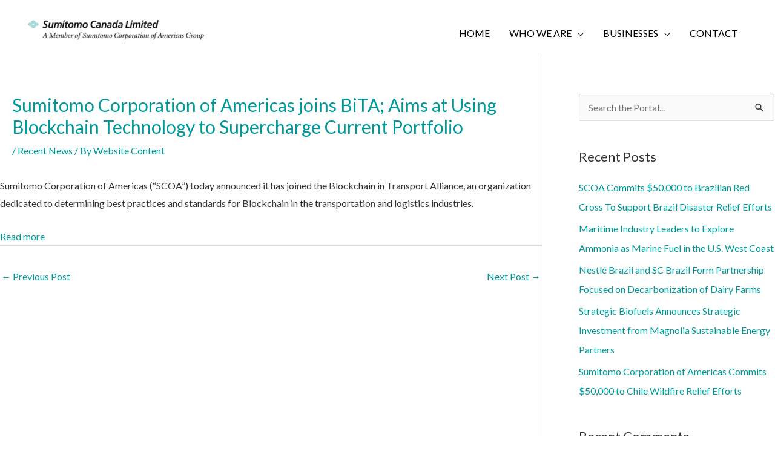

--- FILE ---
content_type: text/html; charset=UTF-8
request_url: https://sumitomocanada.com/recent-news/sumitomo-corporation-of-americas-joins-bita-aims-at-using-blockchain-technology-to-supercharge-current-portfolio/
body_size: 12801
content:
<!DOCTYPE html>
<html dir="ltr" lang="en-US" prefix="og: https://ogp.me/ns#">
<head>
<meta charset="UTF-8">
<meta name="viewport" content="width=device-width, initial-scale=1">
	<link rel="profile" href="https://gmpg.org/xfn/11"> 
	<title>Sumitomo Corporation of Americas joins BiTA; Aims at Using Blockchain Technology to Supercharge Current Portfolio - Sumitomo Canada Limited</title>
	<style>img:is([sizes="auto" i], [sizes^="auto," i]) { contain-intrinsic-size: 3000px 1500px }</style>
	
		<!-- All in One SEO 4.9.3 - aioseo.com -->
	<meta name="description" content="Sumitomo Corporation of Americas (“SCOA”) today announced it has joined the Blockchain in Transport Alliance, an organization dedicated to determining best practices and standards for Blockchain in the transportation and logistics industries. Read more" />
	<meta name="robots" content="max-image-preview:large" />
	<meta name="author" content="Website Content"/>
	<meta name="google-site-verification" content="kaBAgUMOTM-nLtAVGdp9QYLh5R2o5OVk-U3wRrwyfYg" />
	<link rel="canonical" href="https://sumitomocanada.com/recent-news/sumitomo-corporation-of-americas-joins-bita-aims-at-using-blockchain-technology-to-supercharge-current-portfolio/" />
	<meta name="generator" content="All in One SEO (AIOSEO) 4.9.3" />

		<!-- Google tag (gtag.js) --> <script async src="https://www.googletagmanager.com/gtag/js?id=G-ENJ34NZ9P3"></script> <script> window.dataLayer = window.dataLayer || []; function gtag(){dataLayer.push(arguments);} gtag('js', new Date()); gtag('config', 'G-ENJ34NZ9P3'); </script>
		<meta property="og:locale" content="en_US" />
		<meta property="og:site_name" content="Sumitomo Canada Limited -" />
		<meta property="og:type" content="article" />
		<meta property="og:title" content="Sumitomo Corporation of Americas joins BiTA; Aims at Using Blockchain Technology to Supercharge Current Portfolio - Sumitomo Canada Limited" />
		<meta property="og:description" content="Sumitomo Corporation of Americas (“SCOA”) today announced it has joined the Blockchain in Transport Alliance, an organization dedicated to determining best practices and standards for Blockchain in the transportation and logistics industries. Read more" />
		<meta property="og:url" content="https://sumitomocanada.com/recent-news/sumitomo-corporation-of-americas-joins-bita-aims-at-using-blockchain-technology-to-supercharge-current-portfolio/" />
		<meta property="og:image" content="https://sumitomocanada.com/wp-content/uploads/2024/05/logo.png" />
		<meta property="og:image:secure_url" content="https://sumitomocanada.com/wp-content/uploads/2024/05/logo.png" />
		<meta property="article:published_time" content="2018-11-27T16:51:00+00:00" />
		<meta property="article:modified_time" content="2024-08-27T16:31:19+00:00" />
		<meta name="twitter:card" content="summary" />
		<meta name="twitter:title" content="Sumitomo Corporation of Americas joins BiTA; Aims at Using Blockchain Technology to Supercharge Current Portfolio - Sumitomo Canada Limited" />
		<meta name="twitter:description" content="Sumitomo Corporation of Americas (“SCOA”) today announced it has joined the Blockchain in Transport Alliance, an organization dedicated to determining best practices and standards for Blockchain in the transportation and logistics industries. Read more" />
		<meta name="twitter:image" content="https://sumitomocanada.com/wp-content/uploads/2024/05/logo.png" />
		<script type="application/ld+json" class="aioseo-schema">
			{"@context":"https:\/\/schema.org","@graph":[{"@type":"BlogPosting","@id":"https:\/\/sumitomocanada.com\/recent-news\/sumitomo-corporation-of-americas-joins-bita-aims-at-using-blockchain-technology-to-supercharge-current-portfolio\/#blogposting","name":"Sumitomo Corporation of Americas joins BiTA; Aims at Using Blockchain Technology to Supercharge Current Portfolio - Sumitomo Canada Limited","headline":"Sumitomo Corporation of Americas joins BiTA; Aims at Using Blockchain Technology to Supercharge Current Portfolio","author":{"@id":"https:\/\/sumitomocanada.com\/author\/pia\/#author"},"publisher":{"@id":"https:\/\/sumitomocanada.com\/#organization"},"image":{"@type":"ImageObject","url":"https:\/\/sumitomocanada.wpenginepowered.com\/wp-content\/uploads\/2021\/04\/logo-stacked.png","@id":"https:\/\/sumitomocanada.com\/#articleImage"},"datePublished":"2018-11-27T16:51:00-05:00","dateModified":"2024-08-27T12:31:19-04:00","inLanguage":"en-US","mainEntityOfPage":{"@id":"https:\/\/sumitomocanada.com\/recent-news\/sumitomo-corporation-of-americas-joins-bita-aims-at-using-blockchain-technology-to-supercharge-current-portfolio\/#webpage"},"isPartOf":{"@id":"https:\/\/sumitomocanada.com\/recent-news\/sumitomo-corporation-of-americas-joins-bita-aims-at-using-blockchain-technology-to-supercharge-current-portfolio\/#webpage"},"articleSection":"Recent News"},{"@type":"BreadcrumbList","@id":"https:\/\/sumitomocanada.com\/recent-news\/sumitomo-corporation-of-americas-joins-bita-aims-at-using-blockchain-technology-to-supercharge-current-portfolio\/#breadcrumblist","itemListElement":[{"@type":"ListItem","@id":"https:\/\/sumitomocanada.com#listItem","position":1,"name":"Home","item":"https:\/\/sumitomocanada.com","nextItem":{"@type":"ListItem","@id":"https:\/\/sumitomocanada.com\/category\/recent-news\/#listItem","name":"Recent News"}},{"@type":"ListItem","@id":"https:\/\/sumitomocanada.com\/category\/recent-news\/#listItem","position":2,"name":"Recent News","item":"https:\/\/sumitomocanada.com\/category\/recent-news\/","nextItem":{"@type":"ListItem","@id":"https:\/\/sumitomocanada.com\/recent-news\/sumitomo-corporation-of-americas-joins-bita-aims-at-using-blockchain-technology-to-supercharge-current-portfolio\/#listItem","name":"Sumitomo Corporation of Americas joins BiTA; Aims at Using Blockchain Technology to Supercharge Current Portfolio"},"previousItem":{"@type":"ListItem","@id":"https:\/\/sumitomocanada.com#listItem","name":"Home"}},{"@type":"ListItem","@id":"https:\/\/sumitomocanada.com\/recent-news\/sumitomo-corporation-of-americas-joins-bita-aims-at-using-blockchain-technology-to-supercharge-current-portfolio\/#listItem","position":3,"name":"Sumitomo Corporation of Americas joins BiTA; Aims at Using Blockchain Technology to Supercharge Current Portfolio","previousItem":{"@type":"ListItem","@id":"https:\/\/sumitomocanada.com\/category\/recent-news\/#listItem","name":"Recent News"}}]},{"@type":"Organization","@id":"https:\/\/sumitomocanada.com\/#organization","name":"SCOA DC","url":"https:\/\/sumitomocanada.com\/","logo":{"@type":"ImageObject","url":"https:\/\/sumitomocanada.wpenginepowered.com\/wp-content\/uploads\/2021\/04\/logo-stacked.png","@id":"https:\/\/sumitomocanada.com\/recent-news\/sumitomo-corporation-of-americas-joins-bita-aims-at-using-blockchain-technology-to-supercharge-current-portfolio\/#organizationLogo"},"image":{"@id":"https:\/\/sumitomocanada.com\/recent-news\/sumitomo-corporation-of-americas-joins-bita-aims-at-using-blockchain-technology-to-supercharge-current-portfolio\/#organizationLogo"}},{"@type":"Person","@id":"https:\/\/sumitomocanada.com\/author\/pia\/#author","url":"https:\/\/sumitomocanada.com\/author\/pia\/","name":"Website Content","image":{"@type":"ImageObject","@id":"https:\/\/sumitomocanada.com\/recent-news\/sumitomo-corporation-of-americas-joins-bita-aims-at-using-blockchain-technology-to-supercharge-current-portfolio\/#authorImage","url":"https:\/\/secure.gravatar.com\/avatar\/50a8ee8a1f5ef773bb14088ff8b26fc9738825bea002e6cbe244aa3308fedd61?s=96&d=mm&r=g","width":96,"height":96,"caption":"Website Content"}},{"@type":"WebPage","@id":"https:\/\/sumitomocanada.com\/recent-news\/sumitomo-corporation-of-americas-joins-bita-aims-at-using-blockchain-technology-to-supercharge-current-portfolio\/#webpage","url":"https:\/\/sumitomocanada.com\/recent-news\/sumitomo-corporation-of-americas-joins-bita-aims-at-using-blockchain-technology-to-supercharge-current-portfolio\/","name":"Sumitomo Corporation of Americas joins BiTA; Aims at Using Blockchain Technology to Supercharge Current Portfolio - Sumitomo Canada Limited","description":"Sumitomo Corporation of Americas (\u201cSCOA\u201d) today announced it has joined the Blockchain in Transport Alliance, an organization dedicated to determining best practices and standards for Blockchain in the transportation and logistics industries. Read more","inLanguage":"en-US","isPartOf":{"@id":"https:\/\/sumitomocanada.com\/#website"},"breadcrumb":{"@id":"https:\/\/sumitomocanada.com\/recent-news\/sumitomo-corporation-of-americas-joins-bita-aims-at-using-blockchain-technology-to-supercharge-current-portfolio\/#breadcrumblist"},"author":{"@id":"https:\/\/sumitomocanada.com\/author\/pia\/#author"},"creator":{"@id":"https:\/\/sumitomocanada.com\/author\/pia\/#author"},"datePublished":"2018-11-27T16:51:00-05:00","dateModified":"2024-08-27T12:31:19-04:00"},{"@type":"WebSite","@id":"https:\/\/sumitomocanada.com\/#website","url":"https:\/\/sumitomocanada.com\/","name":"SCOA DC","inLanguage":"en-US","publisher":{"@id":"https:\/\/sumitomocanada.com\/#organization"}}]}
		</script>
		<!-- All in One SEO -->

<link rel='dns-prefetch' href='//fonts.googleapis.com' />
<link rel="alternate" type="application/rss+xml" title="Sumitomo Canada Limited &raquo; Feed" href="https://sumitomocanada.com/feed/" />
<link rel="alternate" type="application/rss+xml" title="Sumitomo Canada Limited &raquo; Comments Feed" href="https://sumitomocanada.com/comments/feed/" />
<script>
window._wpemojiSettings = {"baseUrl":"https:\/\/s.w.org\/images\/core\/emoji\/16.0.1\/72x72\/","ext":".png","svgUrl":"https:\/\/s.w.org\/images\/core\/emoji\/16.0.1\/svg\/","svgExt":".svg","source":{"concatemoji":"https:\/\/sumitomocanada.com\/wp-includes\/js\/wp-emoji-release.min.js?ver=6.8.3"}};
/*! This file is auto-generated */
!function(s,n){var o,i,e;function c(e){try{var t={supportTests:e,timestamp:(new Date).valueOf()};sessionStorage.setItem(o,JSON.stringify(t))}catch(e){}}function p(e,t,n){e.clearRect(0,0,e.canvas.width,e.canvas.height),e.fillText(t,0,0);var t=new Uint32Array(e.getImageData(0,0,e.canvas.width,e.canvas.height).data),a=(e.clearRect(0,0,e.canvas.width,e.canvas.height),e.fillText(n,0,0),new Uint32Array(e.getImageData(0,0,e.canvas.width,e.canvas.height).data));return t.every(function(e,t){return e===a[t]})}function u(e,t){e.clearRect(0,0,e.canvas.width,e.canvas.height),e.fillText(t,0,0);for(var n=e.getImageData(16,16,1,1),a=0;a<n.data.length;a++)if(0!==n.data[a])return!1;return!0}function f(e,t,n,a){switch(t){case"flag":return n(e,"\ud83c\udff3\ufe0f\u200d\u26a7\ufe0f","\ud83c\udff3\ufe0f\u200b\u26a7\ufe0f")?!1:!n(e,"\ud83c\udde8\ud83c\uddf6","\ud83c\udde8\u200b\ud83c\uddf6")&&!n(e,"\ud83c\udff4\udb40\udc67\udb40\udc62\udb40\udc65\udb40\udc6e\udb40\udc67\udb40\udc7f","\ud83c\udff4\u200b\udb40\udc67\u200b\udb40\udc62\u200b\udb40\udc65\u200b\udb40\udc6e\u200b\udb40\udc67\u200b\udb40\udc7f");case"emoji":return!a(e,"\ud83e\udedf")}return!1}function g(e,t,n,a){var r="undefined"!=typeof WorkerGlobalScope&&self instanceof WorkerGlobalScope?new OffscreenCanvas(300,150):s.createElement("canvas"),o=r.getContext("2d",{willReadFrequently:!0}),i=(o.textBaseline="top",o.font="600 32px Arial",{});return e.forEach(function(e){i[e]=t(o,e,n,a)}),i}function t(e){var t=s.createElement("script");t.src=e,t.defer=!0,s.head.appendChild(t)}"undefined"!=typeof Promise&&(o="wpEmojiSettingsSupports",i=["flag","emoji"],n.supports={everything:!0,everythingExceptFlag:!0},e=new Promise(function(e){s.addEventListener("DOMContentLoaded",e,{once:!0})}),new Promise(function(t){var n=function(){try{var e=JSON.parse(sessionStorage.getItem(o));if("object"==typeof e&&"number"==typeof e.timestamp&&(new Date).valueOf()<e.timestamp+604800&&"object"==typeof e.supportTests)return e.supportTests}catch(e){}return null}();if(!n){if("undefined"!=typeof Worker&&"undefined"!=typeof OffscreenCanvas&&"undefined"!=typeof URL&&URL.createObjectURL&&"undefined"!=typeof Blob)try{var e="postMessage("+g.toString()+"("+[JSON.stringify(i),f.toString(),p.toString(),u.toString()].join(",")+"));",a=new Blob([e],{type:"text/javascript"}),r=new Worker(URL.createObjectURL(a),{name:"wpTestEmojiSupports"});return void(r.onmessage=function(e){c(n=e.data),r.terminate(),t(n)})}catch(e){}c(n=g(i,f,p,u))}t(n)}).then(function(e){for(var t in e)n.supports[t]=e[t],n.supports.everything=n.supports.everything&&n.supports[t],"flag"!==t&&(n.supports.everythingExceptFlag=n.supports.everythingExceptFlag&&n.supports[t]);n.supports.everythingExceptFlag=n.supports.everythingExceptFlag&&!n.supports.flag,n.DOMReady=!1,n.readyCallback=function(){n.DOMReady=!0}}).then(function(){return e}).then(function(){var e;n.supports.everything||(n.readyCallback(),(e=n.source||{}).concatemoji?t(e.concatemoji):e.wpemoji&&e.twemoji&&(t(e.twemoji),t(e.wpemoji)))}))}((window,document),window._wpemojiSettings);
</script>
<link rel='stylesheet' id='astra-theme-css-css' href='https://sumitomocanada.com/wp-content/themes/astra/assets/css/minified/frontend.min.css?ver=4.11.8' media='all' />
<link rel='stylesheet' id='astra-theme-dynamic-css' href='https://sumitomocanada.com/wp-content/uploads/astra/astra-theme-dynamic-css-post-2840.css?ver=1754252718' media='all' />
<link rel='stylesheet' id='astra-bb-builder-css' href='https://sumitomocanada.com/wp-content/themes/astra/assets/css/minified/compatibility/page-builder/bb-plugin.min.css?ver=4.11.8' media='all' />
<link rel='stylesheet' id='astra-google-fonts-css' href='https://fonts.googleapis.com/css?family=Lato%3A400%2Ci%2C700%2C700i&#038;display=fallback&#038;ver=4.11.8' media='all' />
<style id='wp-emoji-styles-inline-css'>

	img.wp-smiley, img.emoji {
		display: inline !important;
		border: none !important;
		box-shadow: none !important;
		height: 1em !important;
		width: 1em !important;
		margin: 0 0.07em !important;
		vertical-align: -0.1em !important;
		background: none !important;
		padding: 0 !important;
	}
</style>
<link rel='stylesheet' id='wp-block-library-css' href='https://sumitomocanada.com/wp-includes/css/dist/block-library/style.min.css?ver=6.8.3' media='all' />
<link rel='stylesheet' id='aioseo/css/src/vue/standalone/blocks/table-of-contents/global.scss-css' href='https://sumitomocanada.com/wp-content/plugins/all-in-one-seo-pack/dist/Lite/assets/css/table-of-contents/global.e90f6d47.css?ver=4.9.3' media='all' />
<style id='global-styles-inline-css'>
:root{--wp--preset--aspect-ratio--square: 1;--wp--preset--aspect-ratio--4-3: 4/3;--wp--preset--aspect-ratio--3-4: 3/4;--wp--preset--aspect-ratio--3-2: 3/2;--wp--preset--aspect-ratio--2-3: 2/3;--wp--preset--aspect-ratio--16-9: 16/9;--wp--preset--aspect-ratio--9-16: 9/16;--wp--preset--color--black: #000000;--wp--preset--color--cyan-bluish-gray: #abb8c3;--wp--preset--color--white: #ffffff;--wp--preset--color--pale-pink: #f78da7;--wp--preset--color--vivid-red: #cf2e2e;--wp--preset--color--luminous-vivid-orange: #ff6900;--wp--preset--color--luminous-vivid-amber: #fcb900;--wp--preset--color--light-green-cyan: #7bdcb5;--wp--preset--color--vivid-green-cyan: #00d084;--wp--preset--color--pale-cyan-blue: #8ed1fc;--wp--preset--color--vivid-cyan-blue: #0693e3;--wp--preset--color--vivid-purple: #9b51e0;--wp--preset--color--ast-global-color-0: var(--ast-global-color-0);--wp--preset--color--ast-global-color-1: var(--ast-global-color-1);--wp--preset--color--ast-global-color-2: var(--ast-global-color-2);--wp--preset--color--ast-global-color-3: var(--ast-global-color-3);--wp--preset--color--ast-global-color-4: var(--ast-global-color-4);--wp--preset--color--ast-global-color-5: var(--ast-global-color-5);--wp--preset--color--ast-global-color-6: var(--ast-global-color-6);--wp--preset--color--ast-global-color-7: var(--ast-global-color-7);--wp--preset--color--ast-global-color-8: var(--ast-global-color-8);--wp--preset--gradient--vivid-cyan-blue-to-vivid-purple: linear-gradient(135deg,rgba(6,147,227,1) 0%,rgb(155,81,224) 100%);--wp--preset--gradient--light-green-cyan-to-vivid-green-cyan: linear-gradient(135deg,rgb(122,220,180) 0%,rgb(0,208,130) 100%);--wp--preset--gradient--luminous-vivid-amber-to-luminous-vivid-orange: linear-gradient(135deg,rgba(252,185,0,1) 0%,rgba(255,105,0,1) 100%);--wp--preset--gradient--luminous-vivid-orange-to-vivid-red: linear-gradient(135deg,rgba(255,105,0,1) 0%,rgb(207,46,46) 100%);--wp--preset--gradient--very-light-gray-to-cyan-bluish-gray: linear-gradient(135deg,rgb(238,238,238) 0%,rgb(169,184,195) 100%);--wp--preset--gradient--cool-to-warm-spectrum: linear-gradient(135deg,rgb(74,234,220) 0%,rgb(151,120,209) 20%,rgb(207,42,186) 40%,rgb(238,44,130) 60%,rgb(251,105,98) 80%,rgb(254,248,76) 100%);--wp--preset--gradient--blush-light-purple: linear-gradient(135deg,rgb(255,206,236) 0%,rgb(152,150,240) 100%);--wp--preset--gradient--blush-bordeaux: linear-gradient(135deg,rgb(254,205,165) 0%,rgb(254,45,45) 50%,rgb(107,0,62) 100%);--wp--preset--gradient--luminous-dusk: linear-gradient(135deg,rgb(255,203,112) 0%,rgb(199,81,192) 50%,rgb(65,88,208) 100%);--wp--preset--gradient--pale-ocean: linear-gradient(135deg,rgb(255,245,203) 0%,rgb(182,227,212) 50%,rgb(51,167,181) 100%);--wp--preset--gradient--electric-grass: linear-gradient(135deg,rgb(202,248,128) 0%,rgb(113,206,126) 100%);--wp--preset--gradient--midnight: linear-gradient(135deg,rgb(2,3,129) 0%,rgb(40,116,252) 100%);--wp--preset--font-size--small: 13px;--wp--preset--font-size--medium: 20px;--wp--preset--font-size--large: 36px;--wp--preset--font-size--x-large: 42px;--wp--preset--spacing--20: 0.44rem;--wp--preset--spacing--30: 0.67rem;--wp--preset--spacing--40: 1rem;--wp--preset--spacing--50: 1.5rem;--wp--preset--spacing--60: 2.25rem;--wp--preset--spacing--70: 3.38rem;--wp--preset--spacing--80: 5.06rem;--wp--preset--shadow--natural: 6px 6px 9px rgba(0, 0, 0, 0.2);--wp--preset--shadow--deep: 12px 12px 50px rgba(0, 0, 0, 0.4);--wp--preset--shadow--sharp: 6px 6px 0px rgba(0, 0, 0, 0.2);--wp--preset--shadow--outlined: 6px 6px 0px -3px rgba(255, 255, 255, 1), 6px 6px rgba(0, 0, 0, 1);--wp--preset--shadow--crisp: 6px 6px 0px rgba(0, 0, 0, 1);}:root { --wp--style--global--content-size: var(--wp--custom--ast-content-width-size);--wp--style--global--wide-size: var(--wp--custom--ast-wide-width-size); }:where(body) { margin: 0; }.wp-site-blocks > .alignleft { float: left; margin-right: 2em; }.wp-site-blocks > .alignright { float: right; margin-left: 2em; }.wp-site-blocks > .aligncenter { justify-content: center; margin-left: auto; margin-right: auto; }:where(.wp-site-blocks) > * { margin-block-start: 24px; margin-block-end: 0; }:where(.wp-site-blocks) > :first-child { margin-block-start: 0; }:where(.wp-site-blocks) > :last-child { margin-block-end: 0; }:root { --wp--style--block-gap: 24px; }:root :where(.is-layout-flow) > :first-child{margin-block-start: 0;}:root :where(.is-layout-flow) > :last-child{margin-block-end: 0;}:root :where(.is-layout-flow) > *{margin-block-start: 24px;margin-block-end: 0;}:root :where(.is-layout-constrained) > :first-child{margin-block-start: 0;}:root :where(.is-layout-constrained) > :last-child{margin-block-end: 0;}:root :where(.is-layout-constrained) > *{margin-block-start: 24px;margin-block-end: 0;}:root :where(.is-layout-flex){gap: 24px;}:root :where(.is-layout-grid){gap: 24px;}.is-layout-flow > .alignleft{float: left;margin-inline-start: 0;margin-inline-end: 2em;}.is-layout-flow > .alignright{float: right;margin-inline-start: 2em;margin-inline-end: 0;}.is-layout-flow > .aligncenter{margin-left: auto !important;margin-right: auto !important;}.is-layout-constrained > .alignleft{float: left;margin-inline-start: 0;margin-inline-end: 2em;}.is-layout-constrained > .alignright{float: right;margin-inline-start: 2em;margin-inline-end: 0;}.is-layout-constrained > .aligncenter{margin-left: auto !important;margin-right: auto !important;}.is-layout-constrained > :where(:not(.alignleft):not(.alignright):not(.alignfull)){max-width: var(--wp--style--global--content-size);margin-left: auto !important;margin-right: auto !important;}.is-layout-constrained > .alignwide{max-width: var(--wp--style--global--wide-size);}body .is-layout-flex{display: flex;}.is-layout-flex{flex-wrap: wrap;align-items: center;}.is-layout-flex > :is(*, div){margin: 0;}body .is-layout-grid{display: grid;}.is-layout-grid > :is(*, div){margin: 0;}body{padding-top: 0px;padding-right: 0px;padding-bottom: 0px;padding-left: 0px;}a:where(:not(.wp-element-button)){text-decoration: none;}:root :where(.wp-element-button, .wp-block-button__link){background-color: #32373c;border-width: 0;color: #fff;font-family: inherit;font-size: inherit;line-height: inherit;padding: calc(0.667em + 2px) calc(1.333em + 2px);text-decoration: none;}.has-black-color{color: var(--wp--preset--color--black) !important;}.has-cyan-bluish-gray-color{color: var(--wp--preset--color--cyan-bluish-gray) !important;}.has-white-color{color: var(--wp--preset--color--white) !important;}.has-pale-pink-color{color: var(--wp--preset--color--pale-pink) !important;}.has-vivid-red-color{color: var(--wp--preset--color--vivid-red) !important;}.has-luminous-vivid-orange-color{color: var(--wp--preset--color--luminous-vivid-orange) !important;}.has-luminous-vivid-amber-color{color: var(--wp--preset--color--luminous-vivid-amber) !important;}.has-light-green-cyan-color{color: var(--wp--preset--color--light-green-cyan) !important;}.has-vivid-green-cyan-color{color: var(--wp--preset--color--vivid-green-cyan) !important;}.has-pale-cyan-blue-color{color: var(--wp--preset--color--pale-cyan-blue) !important;}.has-vivid-cyan-blue-color{color: var(--wp--preset--color--vivid-cyan-blue) !important;}.has-vivid-purple-color{color: var(--wp--preset--color--vivid-purple) !important;}.has-ast-global-color-0-color{color: var(--wp--preset--color--ast-global-color-0) !important;}.has-ast-global-color-1-color{color: var(--wp--preset--color--ast-global-color-1) !important;}.has-ast-global-color-2-color{color: var(--wp--preset--color--ast-global-color-2) !important;}.has-ast-global-color-3-color{color: var(--wp--preset--color--ast-global-color-3) !important;}.has-ast-global-color-4-color{color: var(--wp--preset--color--ast-global-color-4) !important;}.has-ast-global-color-5-color{color: var(--wp--preset--color--ast-global-color-5) !important;}.has-ast-global-color-6-color{color: var(--wp--preset--color--ast-global-color-6) !important;}.has-ast-global-color-7-color{color: var(--wp--preset--color--ast-global-color-7) !important;}.has-ast-global-color-8-color{color: var(--wp--preset--color--ast-global-color-8) !important;}.has-black-background-color{background-color: var(--wp--preset--color--black) !important;}.has-cyan-bluish-gray-background-color{background-color: var(--wp--preset--color--cyan-bluish-gray) !important;}.has-white-background-color{background-color: var(--wp--preset--color--white) !important;}.has-pale-pink-background-color{background-color: var(--wp--preset--color--pale-pink) !important;}.has-vivid-red-background-color{background-color: var(--wp--preset--color--vivid-red) !important;}.has-luminous-vivid-orange-background-color{background-color: var(--wp--preset--color--luminous-vivid-orange) !important;}.has-luminous-vivid-amber-background-color{background-color: var(--wp--preset--color--luminous-vivid-amber) !important;}.has-light-green-cyan-background-color{background-color: var(--wp--preset--color--light-green-cyan) !important;}.has-vivid-green-cyan-background-color{background-color: var(--wp--preset--color--vivid-green-cyan) !important;}.has-pale-cyan-blue-background-color{background-color: var(--wp--preset--color--pale-cyan-blue) !important;}.has-vivid-cyan-blue-background-color{background-color: var(--wp--preset--color--vivid-cyan-blue) !important;}.has-vivid-purple-background-color{background-color: var(--wp--preset--color--vivid-purple) !important;}.has-ast-global-color-0-background-color{background-color: var(--wp--preset--color--ast-global-color-0) !important;}.has-ast-global-color-1-background-color{background-color: var(--wp--preset--color--ast-global-color-1) !important;}.has-ast-global-color-2-background-color{background-color: var(--wp--preset--color--ast-global-color-2) !important;}.has-ast-global-color-3-background-color{background-color: var(--wp--preset--color--ast-global-color-3) !important;}.has-ast-global-color-4-background-color{background-color: var(--wp--preset--color--ast-global-color-4) !important;}.has-ast-global-color-5-background-color{background-color: var(--wp--preset--color--ast-global-color-5) !important;}.has-ast-global-color-6-background-color{background-color: var(--wp--preset--color--ast-global-color-6) !important;}.has-ast-global-color-7-background-color{background-color: var(--wp--preset--color--ast-global-color-7) !important;}.has-ast-global-color-8-background-color{background-color: var(--wp--preset--color--ast-global-color-8) !important;}.has-black-border-color{border-color: var(--wp--preset--color--black) !important;}.has-cyan-bluish-gray-border-color{border-color: var(--wp--preset--color--cyan-bluish-gray) !important;}.has-white-border-color{border-color: var(--wp--preset--color--white) !important;}.has-pale-pink-border-color{border-color: var(--wp--preset--color--pale-pink) !important;}.has-vivid-red-border-color{border-color: var(--wp--preset--color--vivid-red) !important;}.has-luminous-vivid-orange-border-color{border-color: var(--wp--preset--color--luminous-vivid-orange) !important;}.has-luminous-vivid-amber-border-color{border-color: var(--wp--preset--color--luminous-vivid-amber) !important;}.has-light-green-cyan-border-color{border-color: var(--wp--preset--color--light-green-cyan) !important;}.has-vivid-green-cyan-border-color{border-color: var(--wp--preset--color--vivid-green-cyan) !important;}.has-pale-cyan-blue-border-color{border-color: var(--wp--preset--color--pale-cyan-blue) !important;}.has-vivid-cyan-blue-border-color{border-color: var(--wp--preset--color--vivid-cyan-blue) !important;}.has-vivid-purple-border-color{border-color: var(--wp--preset--color--vivid-purple) !important;}.has-ast-global-color-0-border-color{border-color: var(--wp--preset--color--ast-global-color-0) !important;}.has-ast-global-color-1-border-color{border-color: var(--wp--preset--color--ast-global-color-1) !important;}.has-ast-global-color-2-border-color{border-color: var(--wp--preset--color--ast-global-color-2) !important;}.has-ast-global-color-3-border-color{border-color: var(--wp--preset--color--ast-global-color-3) !important;}.has-ast-global-color-4-border-color{border-color: var(--wp--preset--color--ast-global-color-4) !important;}.has-ast-global-color-5-border-color{border-color: var(--wp--preset--color--ast-global-color-5) !important;}.has-ast-global-color-6-border-color{border-color: var(--wp--preset--color--ast-global-color-6) !important;}.has-ast-global-color-7-border-color{border-color: var(--wp--preset--color--ast-global-color-7) !important;}.has-ast-global-color-8-border-color{border-color: var(--wp--preset--color--ast-global-color-8) !important;}.has-vivid-cyan-blue-to-vivid-purple-gradient-background{background: var(--wp--preset--gradient--vivid-cyan-blue-to-vivid-purple) !important;}.has-light-green-cyan-to-vivid-green-cyan-gradient-background{background: var(--wp--preset--gradient--light-green-cyan-to-vivid-green-cyan) !important;}.has-luminous-vivid-amber-to-luminous-vivid-orange-gradient-background{background: var(--wp--preset--gradient--luminous-vivid-amber-to-luminous-vivid-orange) !important;}.has-luminous-vivid-orange-to-vivid-red-gradient-background{background: var(--wp--preset--gradient--luminous-vivid-orange-to-vivid-red) !important;}.has-very-light-gray-to-cyan-bluish-gray-gradient-background{background: var(--wp--preset--gradient--very-light-gray-to-cyan-bluish-gray) !important;}.has-cool-to-warm-spectrum-gradient-background{background: var(--wp--preset--gradient--cool-to-warm-spectrum) !important;}.has-blush-light-purple-gradient-background{background: var(--wp--preset--gradient--blush-light-purple) !important;}.has-blush-bordeaux-gradient-background{background: var(--wp--preset--gradient--blush-bordeaux) !important;}.has-luminous-dusk-gradient-background{background: var(--wp--preset--gradient--luminous-dusk) !important;}.has-pale-ocean-gradient-background{background: var(--wp--preset--gradient--pale-ocean) !important;}.has-electric-grass-gradient-background{background: var(--wp--preset--gradient--electric-grass) !important;}.has-midnight-gradient-background{background: var(--wp--preset--gradient--midnight) !important;}.has-small-font-size{font-size: var(--wp--preset--font-size--small) !important;}.has-medium-font-size{font-size: var(--wp--preset--font-size--medium) !important;}.has-large-font-size{font-size: var(--wp--preset--font-size--large) !important;}.has-x-large-font-size{font-size: var(--wp--preset--font-size--x-large) !important;}
:root :where(.wp-block-pullquote){font-size: 1.5em;line-height: 1.6;}
</style>
<link rel='stylesheet' id='astra-addon-css-css' href='https://sumitomocanada.com/wp-content/uploads/astra-addon/astra-addon-6970dce11250a7-06356658.css?ver=4.12.1' media='all' />
<link rel='stylesheet' id='astra-addon-dynamic-css' href='https://sumitomocanada.com/wp-content/uploads/astra-addon/astra-addon-dynamic-css-post-2840.css?ver=1754252718' media='all' />
<link rel='stylesheet' id='bay-reach-homes-theme-css-css' href='https://sumitomocanada.com/wp-content/themes/scoadc/style.css?ver=1.0.0' media='all' />
<!--[if IE]>
<script src="https://sumitomocanada.com/wp-content/themes/astra/assets/js/minified/flexibility.min.js?ver=4.11.8" id="astra-flexibility-js"></script>
<script id="astra-flexibility-js-after">
flexibility(document.documentElement);
</script>
<![endif]-->
<script src="https://sumitomocanada.com/wp-includes/js/jquery/jquery.min.js?ver=3.7.1" id="jquery-core-js"></script>
<script src="https://sumitomocanada.com/wp-includes/js/jquery/jquery-migrate.min.js?ver=3.4.1" id="jquery-migrate-js"></script>
<link rel="https://api.w.org/" href="https://sumitomocanada.com/wp-json/" /><link rel="alternate" title="JSON" type="application/json" href="https://sumitomocanada.com/wp-json/wp/v2/posts/2840" /><link rel="EditURI" type="application/rsd+xml" title="RSD" href="https://sumitomocanada.com/xmlrpc.php?rsd" />
<link rel='shortlink' href='https://sumitomocanada.com/?p=2840' />
<link rel="alternate" title="oEmbed (JSON)" type="application/json+oembed" href="https://sumitomocanada.com/wp-json/oembed/1.0/embed?url=https%3A%2F%2Fsumitomocanada.com%2Frecent-news%2Fsumitomo-corporation-of-americas-joins-bita-aims-at-using-blockchain-technology-to-supercharge-current-portfolio%2F" />
<link rel="alternate" title="oEmbed (XML)" type="text/xml+oembed" href="https://sumitomocanada.com/wp-json/oembed/1.0/embed?url=https%3A%2F%2Fsumitomocanada.com%2Frecent-news%2Fsumitomo-corporation-of-americas-joins-bita-aims-at-using-blockchain-technology-to-supercharge-current-portfolio%2F&#038;format=xml" />
<style>.recentcomments a{display:inline !important;padding:0 !important;margin:0 !important;}</style><link rel="icon" href="https://sumitomocanada.com/wp-content/uploads/2021/05/cropped-siteicon-32x32.png" sizes="32x32" />
<link rel="icon" href="https://sumitomocanada.com/wp-content/uploads/2021/05/cropped-siteicon-192x192.png" sizes="192x192" />
<link rel="apple-touch-icon" href="https://sumitomocanada.com/wp-content/uploads/2021/05/cropped-siteicon-180x180.png" />
<meta name="msapplication-TileImage" content="https://sumitomocanada.com/wp-content/uploads/2021/05/cropped-siteicon-270x270.png" />
		<style id="wp-custom-css">
			.uabb-post-thumbnail a,
h4.uabb-post-heading a {
  pointer-events: none;
  cursor: default;
  text-decoration: none;
  color: black;
}
.uabb-post-thumbnail {
	margin-left: 25px!important;
	margin-right: 25px!important;
}		</style>
		</head>

<body itemtype='https://schema.org/Blog' itemscope='itemscope' class="wp-singular post-template-default single single-post postid-2840 single-format-standard wp-custom-logo wp-theme-astra wp-child-theme-scoadc fl-builder-2-9-2-1 fl-no-js ast-desktop ast-page-builder-template ast-right-sidebar astra-4.11.8 group-blog ast-blog-single-style-1 ast-single-post ast-inherit-site-logo-transparent ast-hfb-header ast-full-width-layout ast-sticky-main-shrink ast-sticky-header-shrink ast-inherit-site-logo-sticky ast-primary-sticky-enabled ast-normal-title-enabled astra-addon-4.12.1">

<a
	class="skip-link screen-reader-text"
	href="#content"
	title="Skip to content">
		Skip to content</a>

<div
class="hfeed site" id="page">
			<header
		class="site-header header-main-layout-1 ast-primary-menu-enabled ast-builder-menu-toggle-icon ast-mobile-header-inline" id="masthead" itemtype="https://schema.org/WPHeader" itemscope="itemscope" itemid="#masthead"		>
			<div id="ast-desktop-header" data-toggle-type="dropdown">
		<div class="ast-main-header-wrap main-header-bar-wrap ">
		<div class="ast-primary-header-bar ast-primary-header main-header-bar site-header-focus-item" data-section="section-primary-header-builder">
						<div class="site-primary-header-wrap ast-builder-grid-row-container site-header-focus-item ast-container" data-section="section-primary-header-builder">
				<div class="ast-builder-grid-row ast-builder-grid-row-has-sides ast-builder-grid-row-no-center">
											<div class="site-header-primary-section-left site-header-section ast-flex site-header-section-left">
									<div class="ast-builder-layout-element ast-flex site-header-focus-item" data-section="title_tagline">
							<div
				class="site-branding ast-site-identity" itemtype="https://schema.org/Organization" itemscope="itemscope"				>
					<span class="site-logo-img"><a href="https://sumitomocanada.com/" class="custom-logo-link" rel="home"><img width="300" height="38" src="https://sumitomocanada.com/wp-content/uploads/2024/05/logo-300x38.png" class="custom-logo" alt="Sumitomo Canada Limited" decoding="async" srcset="https://sumitomocanada.com/wp-content/uploads/2024/05/logo-300x38.png 300w, https://sumitomocanada.com/wp-content/uploads/2024/05/logo.png 345w" sizes="(max-width: 300px) 100vw, 300px" /></a></span>				</div>
			<!-- .site-branding -->
					</div>
								</div>
																								<div class="site-header-primary-section-right site-header-section ast-flex ast-grid-right-section">
										<div class="ast-builder-menu-1 ast-builder-menu ast-flex ast-builder-menu-1-focus-item ast-builder-layout-element site-header-focus-item" data-section="section-hb-menu-1">
			<div class="ast-main-header-bar-alignment"><div class="main-header-bar-navigation"><nav class="site-navigation ast-flex-grow-1 navigation-accessibility site-header-focus-item" id="primary-site-navigation-desktop" aria-label="Primary Site Navigation" itemtype="https://schema.org/SiteNavigationElement" itemscope="itemscope"><div class="main-navigation ast-inline-flex"><ul id="ast-hf-menu-1" class="main-header-menu ast-menu-shadow ast-nav-menu ast-flex  submenu-with-border astra-menu-animation-fade  ast-menu-hover-style-overline  stack-on-mobile ast-mega-menu-enabled"><li id="menu-item-2928" class="menu-item menu-item-type-post_type menu-item-object-page menu-item-home menu-item-2928"><a href="https://sumitomocanada.com/" class="menu-link"><span class="ast-icon icon-arrow"></span><span class="menu-text">Home</span></a></li><li id="menu-item-2926" class="menu-item menu-item-type-post_type menu-item-object-page menu-item-has-children menu-item-2926"><a aria-expanded="false" href="https://sumitomocanada.com/who-we-are/" class="menu-link"><span class="ast-icon icon-arrow"></span><span class="menu-text">Who We Are</span><span role="application" class="dropdown-menu-toggle ast-header-navigation-arrow" tabindex="0" aria-expanded="false" aria-label="Menu Toggle"  ><span class="ast-icon icon-arrow"></span></span></a><button class="ast-menu-toggle" aria-expanded="false"><span class="screen-reader-text">Menu Toggle</span><span class="ast-icon icon-arrow"></span></button>
<ul class="sub-menu">
	<li id="menu-item-2993" class="menu-item menu-item-type-post_type menu-item-object-page menu-item-2993"><a href="https://sumitomocanada.com/who-we-are/office-locations/" class="menu-link"><span class="ast-icon icon-arrow"></span><span class="menu-text">Office Locations</span></a></li>	<li id="menu-item-2992" class="menu-item menu-item-type-post_type menu-item-object-page menu-item-2992"><a href="https://sumitomocanada.com/who-we-are/financial-information/" class="menu-link"><span class="ast-icon icon-arrow"></span><span class="menu-text">Financial Information</span></a></li></ul>
</li><li id="menu-item-2925" class="menu-item menu-item-type-post_type menu-item-object-page menu-item-has-children menu-item-2925"><a aria-expanded="false" href="https://sumitomocanada.com/businesses/" class="menu-link"><span class="ast-icon icon-arrow"></span><span class="menu-text">Businesses</span><span role="application" class="dropdown-menu-toggle ast-header-navigation-arrow" tabindex="0" aria-expanded="false" aria-label="Menu Toggle"  ><span class="ast-icon icon-arrow"></span></span></a><button class="ast-menu-toggle" aria-expanded="false"><span class="screen-reader-text">Menu Toggle</span><span class="ast-icon icon-arrow"></span></button>
<ul class="sub-menu">
	<li id="menu-item-2991" class="menu-item menu-item-type-post_type menu-item-object-page menu-item-2991"><a href="https://sumitomocanada.com/businesses/tubular-products/" class="menu-link"><span class="ast-icon icon-arrow"></span><span class="menu-text">Tubular Products</span></a></li>	<li id="menu-item-2990" class="menu-item menu-item-type-post_type menu-item-object-page menu-item-2990"><a href="https://sumitomocanada.com/businesses/railway-products/" class="menu-link"><span class="ast-icon icon-arrow"></span><span class="menu-text">Railway Products</span></a></li>	<li id="menu-item-2987" class="menu-item menu-item-type-post_type menu-item-object-page menu-item-2987"><a href="https://sumitomocanada.com/businesses/electrical-steel/" class="menu-link"><span class="ast-icon icon-arrow"></span><span class="menu-text">Electrical Steel</span></a></li>	<li id="menu-item-2988" class="menu-item menu-item-type-post_type menu-item-object-page menu-item-2988"><a href="https://sumitomocanada.com/businesses/foodstuff/" class="menu-link"><span class="ast-icon icon-arrow"></span><span class="menu-text">Foodstuff</span></a></li>	<li id="menu-item-2989" class="menu-item menu-item-type-post_type menu-item-object-page menu-item-2989"><a href="https://sumitomocanada.com/businesses/mineral-resources/" class="menu-link"><span class="ast-icon icon-arrow"></span><span class="menu-text">Mineral Resources</span></a></li></ul>
</li><li id="menu-item-2924" class="menu-item menu-item-type-post_type menu-item-object-page menu-item-2924"><a href="https://sumitomocanada.com/contact/" class="menu-link"><span class="ast-icon icon-arrow"></span><span class="menu-text">Contact</span></a></li></ul></div></nav></div></div>		</div>
									</div>
												</div>
					</div>
								</div>
			</div>
	</div> <!-- Main Header Bar Wrap -->
<div id="ast-mobile-header" class="ast-mobile-header-wrap " data-type="dropdown">
		<div class="ast-main-header-wrap main-header-bar-wrap" >
		<div class="ast-primary-header-bar ast-primary-header main-header-bar site-primary-header-wrap site-header-focus-item ast-builder-grid-row-layout-default ast-builder-grid-row-tablet-layout-default ast-builder-grid-row-mobile-layout-default" data-section="section-primary-header-builder">
									<div class="ast-builder-grid-row ast-builder-grid-row-has-sides ast-builder-grid-row-no-center">
													<div class="site-header-primary-section-left site-header-section ast-flex site-header-section-left">
										<div class="ast-builder-layout-element ast-flex site-header-focus-item" data-section="title_tagline">
							<div
				class="site-branding ast-site-identity" itemtype="https://schema.org/Organization" itemscope="itemscope"				>
					<span class="site-logo-img"><a href="https://sumitomocanada.com/" class="custom-logo-link" rel="home"><img width="300" height="38" src="https://sumitomocanada.com/wp-content/uploads/2024/05/logo-300x38.png" class="custom-logo" alt="Sumitomo Canada Limited" decoding="async" srcset="https://sumitomocanada.com/wp-content/uploads/2024/05/logo-300x38.png 300w, https://sumitomocanada.com/wp-content/uploads/2024/05/logo.png 345w" sizes="(max-width: 300px) 100vw, 300px" /></a></span>				</div>
			<!-- .site-branding -->
					</div>
									</div>
																									<div class="site-header-primary-section-right site-header-section ast-flex ast-grid-right-section">
										<div class="ast-builder-layout-element ast-flex site-header-focus-item" data-section="section-header-mobile-trigger">
						<div class="ast-button-wrap">
				<button type="button" class="menu-toggle main-header-menu-toggle ast-mobile-menu-trigger-fill"   aria-expanded="false">
					<span class="screen-reader-text">Main Menu</span>
					<span class="mobile-menu-toggle-icon">
						<span aria-hidden="true" class="ahfb-svg-iconset ast-inline-flex svg-baseline"><svg class='ast-mobile-svg ast-menu-svg' fill='currentColor' version='1.1' xmlns='http://www.w3.org/2000/svg' width='24' height='24' viewBox='0 0 24 24'><path d='M3 13h18c0.552 0 1-0.448 1-1s-0.448-1-1-1h-18c-0.552 0-1 0.448-1 1s0.448 1 1 1zM3 7h18c0.552 0 1-0.448 1-1s-0.448-1-1-1h-18c-0.552 0-1 0.448-1 1s0.448 1 1 1zM3 19h18c0.552 0 1-0.448 1-1s-0.448-1-1-1h-18c-0.552 0-1 0.448-1 1s0.448 1 1 1z'></path></svg></span><span aria-hidden="true" class="ahfb-svg-iconset ast-inline-flex svg-baseline"><svg class='ast-mobile-svg ast-close-svg' fill='currentColor' version='1.1' xmlns='http://www.w3.org/2000/svg' width='24' height='24' viewBox='0 0 24 24'><path d='M5.293 6.707l5.293 5.293-5.293 5.293c-0.391 0.391-0.391 1.024 0 1.414s1.024 0.391 1.414 0l5.293-5.293 5.293 5.293c0.391 0.391 1.024 0.391 1.414 0s0.391-1.024 0-1.414l-5.293-5.293 5.293-5.293c0.391-0.391 0.391-1.024 0-1.414s-1.024-0.391-1.414 0l-5.293 5.293-5.293-5.293c-0.391-0.391-1.024-0.391-1.414 0s-0.391 1.024 0 1.414z'></path></svg></span>					</span>
									</button>
			</div>
					</div>
									</div>
											</div>
						</div>
	</div>
				<div class="ast-mobile-header-content content-align-flex-start ">
						<div class="ast-builder-menu-1 ast-builder-menu ast-flex ast-builder-menu-1-focus-item ast-builder-layout-element site-header-focus-item" data-section="section-hb-menu-1">
			<div class="ast-main-header-bar-alignment"><div class="main-header-bar-navigation"><nav class="site-navigation ast-flex-grow-1 navigation-accessibility site-header-focus-item" id="primary-site-navigation-mobile" aria-label="Primary Site Navigation" itemtype="https://schema.org/SiteNavigationElement" itemscope="itemscope"><div class="main-navigation ast-inline-flex"><ul id="ast-hf-menu-1" class="main-header-menu ast-menu-shadow ast-nav-menu ast-flex  submenu-with-border astra-menu-animation-fade  ast-menu-hover-style-overline  stack-on-mobile ast-mega-menu-enabled"><li class="menu-item menu-item-type-post_type menu-item-object-page menu-item-home menu-item-2928"><a href="https://sumitomocanada.com/" class="menu-link"><span class="ast-icon icon-arrow"></span><span class="menu-text">Home</span></a></li><li class="menu-item menu-item-type-post_type menu-item-object-page menu-item-has-children menu-item-2926"><a aria-expanded="false" href="https://sumitomocanada.com/who-we-are/" class="menu-link"><span class="ast-icon icon-arrow"></span><span class="menu-text">Who We Are</span><span role="application" class="dropdown-menu-toggle ast-header-navigation-arrow" tabindex="0" aria-expanded="false" aria-label="Menu Toggle"  ><span class="ast-icon icon-arrow"></span></span></a><button class="ast-menu-toggle" aria-expanded="false"><span class="screen-reader-text">Menu Toggle</span><span class="ast-icon icon-arrow"></span></button>
<ul class="sub-menu">
	<li class="menu-item menu-item-type-post_type menu-item-object-page menu-item-2993"><a href="https://sumitomocanada.com/who-we-are/office-locations/" class="menu-link"><span class="ast-icon icon-arrow"></span><span class="menu-text">Office Locations</span></a></li>	<li class="menu-item menu-item-type-post_type menu-item-object-page menu-item-2992"><a href="https://sumitomocanada.com/who-we-are/financial-information/" class="menu-link"><span class="ast-icon icon-arrow"></span><span class="menu-text">Financial Information</span></a></li></ul>
</li><li class="menu-item menu-item-type-post_type menu-item-object-page menu-item-has-children menu-item-2925"><a aria-expanded="false" href="https://sumitomocanada.com/businesses/" class="menu-link"><span class="ast-icon icon-arrow"></span><span class="menu-text">Businesses</span><span role="application" class="dropdown-menu-toggle ast-header-navigation-arrow" tabindex="0" aria-expanded="false" aria-label="Menu Toggle"  ><span class="ast-icon icon-arrow"></span></span></a><button class="ast-menu-toggle" aria-expanded="false"><span class="screen-reader-text">Menu Toggle</span><span class="ast-icon icon-arrow"></span></button>
<ul class="sub-menu">
	<li class="menu-item menu-item-type-post_type menu-item-object-page menu-item-2991"><a href="https://sumitomocanada.com/businesses/tubular-products/" class="menu-link"><span class="ast-icon icon-arrow"></span><span class="menu-text">Tubular Products</span></a></li>	<li class="menu-item menu-item-type-post_type menu-item-object-page menu-item-2990"><a href="https://sumitomocanada.com/businesses/railway-products/" class="menu-link"><span class="ast-icon icon-arrow"></span><span class="menu-text">Railway Products</span></a></li>	<li class="menu-item menu-item-type-post_type menu-item-object-page menu-item-2987"><a href="https://sumitomocanada.com/businesses/electrical-steel/" class="menu-link"><span class="ast-icon icon-arrow"></span><span class="menu-text">Electrical Steel</span></a></li>	<li class="menu-item menu-item-type-post_type menu-item-object-page menu-item-2988"><a href="https://sumitomocanada.com/businesses/foodstuff/" class="menu-link"><span class="ast-icon icon-arrow"></span><span class="menu-text">Foodstuff</span></a></li>	<li class="menu-item menu-item-type-post_type menu-item-object-page menu-item-2989"><a href="https://sumitomocanada.com/businesses/mineral-resources/" class="menu-link"><span class="ast-icon icon-arrow"></span><span class="menu-text">Mineral Resources</span></a></li></ul>
</li><li class="menu-item menu-item-type-post_type menu-item-object-page menu-item-2924"><a href="https://sumitomocanada.com/contact/" class="menu-link"><span class="ast-icon icon-arrow"></span><span class="menu-text">Contact</span></a></li></ul></div></nav></div></div>		</div>
				<div class="ast-builder-layout-element ast-flex site-header-focus-item ast-header-button-1" data-section="section-hb-button-1">
			<div class="ast-builder-button-wrap ast-builder-button-size-sm"><a class="ast-custom-button-link" href="https://secure.ethicspoint.com/domain/media/en/gui/45368/index.html" target="_blank"  role="button" aria-label="Click here to report any Concerns" >
				<div class="ast-custom-button">Click here to report any Concerns</div>
			</a><a class="menu-link" href="https://secure.ethicspoint.com/domain/media/en/gui/45368/index.html" target="_blank" >Click here to report any Concerns</a></div>		</div>
					</div>
			</div>
		</header><!-- #masthead -->
			<div id="content" class="site-content">
		<div class="ast-container">
		

	<div id="primary" class="content-area primary">

		
					<main id="main" class="site-main">
				

<article
class="post-2840 post type-post status-publish format-standard hentry category-recent-news ast-article-single" id="post-2840" itemtype="https://schema.org/CreativeWork" itemscope="itemscope">

	
	
<div class="ast-post-format- ast-no-thumb single-layout-1 ast-no-date-box">

	
	
		<header class="entry-header ">

			
			<h1 class="entry-title" itemprop="headline">Sumitomo Corporation of Americas joins BiTA; Aims at Using Blockchain Technology to Supercharge Current Portfolio</h1><div class="entry-meta"> / <span class="ast-terms-link"><a href="https://sumitomocanada.com/category/recent-news/" class="">Recent News</a></span> / By <span class="posted-by vcard author" itemtype="https://schema.org/Person" itemscope="itemscope" itemprop="author">			<a title="View all posts by Website Content"
				href="https://sumitomocanada.com/author/pia/" rel="author"
				class="url fn n" itemprop="url"				>
				<span
				class="author-name" itemprop="name"				>
				Website Content			</span>
			</a>
		</span>

		</div>
			
		</header><!-- .entry-header -->

	
	
	<div class="entry-content clear"
	itemprop="text"	>

		
		
<p>Sumitomo Corporation of Americas (“SCOA”) today announced it has joined the Blockchain in Transport Alliance, an organization dedicated to determining best practices and standards for Blockchain in the transportation and logistics industries.</p>



<p><a href="https://sumitomocanada.wpenginepowered.com/wp-content/uploads/2024/05/SCOA-BiTA-Announcement-11_27_18-Final.pdf" target="_blank" rel="noreferrer noopener">Read more</a></p>

		
		
			</div><!-- .entry-content .clear -->
</div>

	
</article><!-- #post-## -->

<nav class="navigation post-navigation" aria-label="Posts">
				<div class="nav-links"><div class="nav-previous"><a title="SCOA Makes Strategic Investment in Sintavia" href="https://sumitomocanada.com/recent-news/scoa-makes-strategic-investment-in-sintavia/" rel="prev"><span class="ast-left-arrow" aria-hidden="true">&larr;</span> Previous Post</a></div><div class="nav-next"><a title="SCOA Sells Turquoise Nevada Solar Project" href="https://sumitomocanada.com/recent-news/scoa-sells-turquoise-nevada-solar-project/" rel="next">Next Post <span class="ast-right-arrow" aria-hidden="true">&rarr;</span></a></div></div>
		</nav>			</main><!-- #main -->
			
		
	</div><!-- #primary -->


	<div class="widget-area secondary" id="secondary" itemtype="https://schema.org/WPSideBar" itemscope="itemscope">
	<div class="sidebar-main" >
		
		<aside id="search-2" class="widget widget_search"><form role="search" method="get" class="search-form" action="https://sumitomocanada.com/">
	<label for="search-field">
		<span class="screen-reader-text">Search for:</span>
		<input type="search" id="search-field" class="search-field" autocomplete=&quot;off&quot;  placeholder="Search the Portal..." value="" name="s" tabindex="-1">
			</label>
			<input type="submit" class="search-submit" value="Search">
	</form>
</aside>
		<aside id="recent-posts-2" class="widget widget_recent_entries">
		<h2 class="widget-title">Recent Posts</h2><nav aria-label="Recent Posts">
		<ul>
											<li>
					<a href="https://sumitomocanada.com/recent-news/scoa-commits-50000-to-brazilian-red-cross-to-support-brazil-disaster-relief-efforts/">SCOA Commits $50,000 to Brazilian Red Cross To Support Brazil Disaster Relief Efforts</a>
									</li>
											<li>
					<a href="https://sumitomocanada.com/recent-news/maritime-industry-leaders-to-explore-ammonia-as-marine-fuel-in-the-u-s-west-coast/">Maritime Industry Leaders to Explore Ammonia as Marine Fuel in the U.S. West Coast</a>
									</li>
											<li>
					<a href="https://sumitomocanada.com/recent-news/nestle-brazil-and-sc-brazil-form-partnership-focused-on-decarbonization-of-dairy-farms/">Nestlé Brazil and SC Brazil Form Partnership Focused on Decarbonization of Dairy Farms</a>
									</li>
											<li>
					<a href="https://sumitomocanada.com/recent-news/strategic-biofuels-announces-strategic-investment-from-magnolia-sustainable-energy-partners/">Strategic Biofuels Announces Strategic Investment from Magnolia Sustainable Energy Partners</a>
									</li>
											<li>
					<a href="https://sumitomocanada.com/recent-news/sumitomo-corporation-of-americas-commits-50000-to-chile-wildfire-relief-efforts/">Sumitomo Corporation of Americas Commits $50,000 to Chile Wildfire Relief Efforts</a>
									</li>
					</ul>

		</nav></aside><aside id="recent-comments-2" class="widget widget_recent_comments"><h2 class="widget-title">Recent Comments</h2><nav aria-label="Recent Comments"><ul id="recentcomments"></ul></nav></aside><aside id="archives-2" class="widget widget_archive"><h2 class="widget-title">Archives</h2><nav aria-label="Archives">
			<ul>
					<li><a href='https://sumitomocanada.com/2024/05/'>May 2024</a></li>
	<li><a href='https://sumitomocanada.com/2024/04/'>April 2024</a></li>
	<li><a href='https://sumitomocanada.com/2024/02/'>February 2024</a></li>
	<li><a href='https://sumitomocanada.com/2024/01/'>January 2024</a></li>
	<li><a href='https://sumitomocanada.com/2023/11/'>November 2023</a></li>
	<li><a href='https://sumitomocanada.com/2023/10/'>October 2023</a></li>
	<li><a href='https://sumitomocanada.com/2023/09/'>September 2023</a></li>
	<li><a href='https://sumitomocanada.com/2023/07/'>July 2023</a></li>
	<li><a href='https://sumitomocanada.com/2023/06/'>June 2023</a></li>
	<li><a href='https://sumitomocanada.com/2023/04/'>April 2023</a></li>
	<li><a href='https://sumitomocanada.com/2023/01/'>January 2023</a></li>
	<li><a href='https://sumitomocanada.com/2022/11/'>November 2022</a></li>
	<li><a href='https://sumitomocanada.com/2022/10/'>October 2022</a></li>
	<li><a href='https://sumitomocanada.com/2022/09/'>September 2022</a></li>
	<li><a href='https://sumitomocanada.com/2022/08/'>August 2022</a></li>
	<li><a href='https://sumitomocanada.com/2022/07/'>July 2022</a></li>
	<li><a href='https://sumitomocanada.com/2022/05/'>May 2022</a></li>
	<li><a href='https://sumitomocanada.com/2022/04/'>April 2022</a></li>
	<li><a href='https://sumitomocanada.com/2022/01/'>January 2022</a></li>
	<li><a href='https://sumitomocanada.com/2021/12/'>December 2021</a></li>
	<li><a href='https://sumitomocanada.com/2021/10/'>October 2021</a></li>
	<li><a href='https://sumitomocanada.com/2021/09/'>September 2021</a></li>
	<li><a href='https://sumitomocanada.com/2021/01/'>January 2021</a></li>
	<li><a href='https://sumitomocanada.com/2020/09/'>September 2020</a></li>
	<li><a href='https://sumitomocanada.com/2020/08/'>August 2020</a></li>
	<li><a href='https://sumitomocanada.com/2020/07/'>July 2020</a></li>
	<li><a href='https://sumitomocanada.com/2020/05/'>May 2020</a></li>
	<li><a href='https://sumitomocanada.com/2020/04/'>April 2020</a></li>
	<li><a href='https://sumitomocanada.com/2020/03/'>March 2020</a></li>
	<li><a href='https://sumitomocanada.com/2020/01/'>January 2020</a></li>
	<li><a href='https://sumitomocanada.com/2019/12/'>December 2019</a></li>
	<li><a href='https://sumitomocanada.com/2019/07/'>July 2019</a></li>
	<li><a href='https://sumitomocanada.com/2019/04/'>April 2019</a></li>
	<li><a href='https://sumitomocanada.com/2019/02/'>February 2019</a></li>
	<li><a href='https://sumitomocanada.com/2019/01/'>January 2019</a></li>
	<li><a href='https://sumitomocanada.com/2018/11/'>November 2018</a></li>
	<li><a href='https://sumitomocanada.com/2018/09/'>September 2018</a></li>
	<li><a href='https://sumitomocanada.com/2018/07/'>July 2018</a></li>
	<li><a href='https://sumitomocanada.com/2018/01/'>January 2018</a></li>
	<li><a href='https://sumitomocanada.com/2017/12/'>December 2017</a></li>
	<li><a href='https://sumitomocanada.com/2016/04/'>April 2016</a></li>
	<li><a href='https://sumitomocanada.com/2015/04/'>April 2015</a></li>
	<li><a href='https://sumitomocanada.com/2015/02/'>February 2015</a></li>
	<li><a href='https://sumitomocanada.com/2014/11/'>November 2014</a></li>
	<li><a href='https://sumitomocanada.com/2014/02/'>February 2014</a></li>
			</ul>

			</nav></aside><aside id="categories-2" class="widget widget_categories"><h2 class="widget-title">Categories</h2><nav aria-label="Categories">
			<ul>
					<li class="cat-item cat-item-1"><a href="https://sumitomocanada.com/category/recent-news/">Recent News</a>
</li>
			</ul>

			</nav></aside>
	</div><!-- .sidebar-main -->
</div><!-- #secondary -->


	</div> <!-- ast-container -->
	</div><!-- #content -->
<footer
class="site-footer" id="colophon" itemtype="https://schema.org/WPFooter" itemscope="itemscope" itemid="#colophon">
			<div class="site-below-footer-wrap ast-builder-grid-row-container site-footer-focus-item ast-builder-grid-row-2-rheavy ast-builder-grid-row-tablet-2-equal ast-builder-grid-row-mobile-full ast-footer-row-stack ast-footer-row-tablet-stack ast-footer-row-mobile-stack" data-section="section-below-footer-builder">
	<div class="ast-builder-grid-row-container-inner">
					<div class="ast-builder-footer-grid-columns site-below-footer-inner-wrap ast-builder-grid-row">
											<div class="site-footer-below-section-1 site-footer-section site-footer-section-1">
								<div class="ast-builder-layout-element ast-flex site-footer-focus-item ast-footer-copyright" data-section="section-footer-builder">
				<div class="ast-footer-copyright"><p>© 2026 Sumitomo Canada Limited</p>
</div>			</div>
						</div>
											<div class="site-footer-below-section-2 site-footer-section site-footer-section-2">
							<div class="footer-widget-area widget-area site-footer-focus-item ast-footer-html-1" data-section="section-fb-html-1">
			<div class="ast-header-html inner-link-style-"><div class="ast-builder-html-element"><p><a href="https://sumitomocanada.com/wp-content/uploads/2025/05/Sumitomo-Canada-Limited-Forced-and-Child-Labour-Report-FY-2024.pdf" target="_blank" rel="noopener">Sumitomo Canada Limited Annual Report on Forced and Child Labour in Supply Chains for FY2024</a></p>
</div></div>		</div>
						</div>
										</div>
			</div>

</div>
	</footer><!-- #colophon -->
	</div><!-- #page -->
<script type="speculationrules">
{"prefetch":[{"source":"document","where":{"and":[{"href_matches":"\/*"},{"not":{"href_matches":["\/wp-*.php","\/wp-admin\/*","\/wp-content\/uploads\/*","\/wp-content\/*","\/wp-content\/plugins\/*","\/wp-content\/themes\/scoadc\/*","\/wp-content\/themes\/astra\/*","\/*\\?(.+)"]}},{"not":{"selector_matches":"a[rel~=\"nofollow\"]"}},{"not":{"selector_matches":".no-prefetch, .no-prefetch a"}}]},"eagerness":"conservative"}]}
</script>

<div id="ast-scroll-top" tabindex="0" class="ast-scroll-top-icon ast-scroll-to-top-right" data-on-devices="both">
		<span class="screen-reader-text">Scroll to Top</span>
</div>
<link rel='stylesheet' id='astra-addon-megamenu-dynamic-css' href='https://sumitomocanada.com/wp-content/plugins/astra-addon/addons/nav-menu/assets/css/minified/magamenu-frontend.min.css?ver=4.12.1' media='all' />
<style id='astra-addon-megamenu-dynamic-inline-css'>
.ast-desktop .menu-item-2928 .astra-mm-icon-label.icon-item-2928,  .ast-header-break-point .menu-item-2928 .astra-mm-icon-label.icon-item-2928{display:inline-block;vertical-align:middle;line-height:0;margin:5px;}.ast-desktop .menu-item-2928 .astra-mm-icon-label.icon-item-2928 svg,  .ast-header-break-point .menu-item-2928 .astra-mm-icon-label.icon-item-2928 svg{color:var(--ast-global-color-0);fill:var(--ast-global-color-0);width:20px;height:20px;}.ast-desktop .menu-item-2926 .astra-mm-icon-label.icon-item-2926,  .ast-header-break-point .menu-item-2926 .astra-mm-icon-label.icon-item-2926{display:inline-block;vertical-align:middle;line-height:0;margin:5px;}.ast-desktop .menu-item-2926 .astra-mm-icon-label.icon-item-2926 svg,  .ast-header-break-point .menu-item-2926 .astra-mm-icon-label.icon-item-2926 svg{color:var(--ast-global-color-0);fill:var(--ast-global-color-0);width:20px;height:20px;}.ast-desktop .menu-item-2993 .astra-mm-icon-label.icon-item-2993,  .ast-header-break-point .menu-item-2993 .astra-mm-icon-label.icon-item-2993{display:inline-block;vertical-align:middle;line-height:0;margin:5px;}.ast-desktop .menu-item-2993 .astra-mm-icon-label.icon-item-2993 svg,  .ast-header-break-point .menu-item-2993 .astra-mm-icon-label.icon-item-2993 svg{color:var(--ast-global-color-0);fill:var(--ast-global-color-0);width:20px;height:20px;}.ast-desktop .menu-item-2992 .astra-mm-icon-label.icon-item-2992,  .ast-header-break-point .menu-item-2992 .astra-mm-icon-label.icon-item-2992{display:inline-block;vertical-align:middle;line-height:0;margin:5px;}.ast-desktop .menu-item-2992 .astra-mm-icon-label.icon-item-2992 svg,  .ast-header-break-point .menu-item-2992 .astra-mm-icon-label.icon-item-2992 svg{color:var(--ast-global-color-0);fill:var(--ast-global-color-0);width:20px;height:20px;}.ast-desktop .menu-item-2925 .astra-mm-icon-label.icon-item-2925,  .ast-header-break-point .menu-item-2925 .astra-mm-icon-label.icon-item-2925{display:inline-block;vertical-align:middle;line-height:0;margin:5px;}.ast-desktop .menu-item-2925 .astra-mm-icon-label.icon-item-2925 svg,  .ast-header-break-point .menu-item-2925 .astra-mm-icon-label.icon-item-2925 svg{color:var(--ast-global-color-0);fill:var(--ast-global-color-0);width:20px;height:20px;}.ast-desktop .menu-item-2991 .astra-mm-icon-label.icon-item-2991,  .ast-header-break-point .menu-item-2991 .astra-mm-icon-label.icon-item-2991{display:inline-block;vertical-align:middle;line-height:0;margin:5px;}.ast-desktop .menu-item-2991 .astra-mm-icon-label.icon-item-2991 svg,  .ast-header-break-point .menu-item-2991 .astra-mm-icon-label.icon-item-2991 svg{color:var(--ast-global-color-0);fill:var(--ast-global-color-0);width:20px;height:20px;}.ast-desktop .menu-item-2990 .astra-mm-icon-label.icon-item-2990,  .ast-header-break-point .menu-item-2990 .astra-mm-icon-label.icon-item-2990{display:inline-block;vertical-align:middle;line-height:0;margin:5px;}.ast-desktop .menu-item-2990 .astra-mm-icon-label.icon-item-2990 svg,  .ast-header-break-point .menu-item-2990 .astra-mm-icon-label.icon-item-2990 svg{color:var(--ast-global-color-0);fill:var(--ast-global-color-0);width:20px;height:20px;}.ast-desktop .menu-item-2987 .astra-mm-icon-label.icon-item-2987,  .ast-header-break-point .menu-item-2987 .astra-mm-icon-label.icon-item-2987{display:inline-block;vertical-align:middle;line-height:0;margin:5px;}.ast-desktop .menu-item-2987 .astra-mm-icon-label.icon-item-2987 svg,  .ast-header-break-point .menu-item-2987 .astra-mm-icon-label.icon-item-2987 svg{color:var(--ast-global-color-0);fill:var(--ast-global-color-0);width:20px;height:20px;}.ast-desktop .menu-item-2988 .astra-mm-icon-label.icon-item-2988,  .ast-header-break-point .menu-item-2988 .astra-mm-icon-label.icon-item-2988{display:inline-block;vertical-align:middle;line-height:0;margin:5px;}.ast-desktop .menu-item-2988 .astra-mm-icon-label.icon-item-2988 svg,  .ast-header-break-point .menu-item-2988 .astra-mm-icon-label.icon-item-2988 svg{color:var(--ast-global-color-0);fill:var(--ast-global-color-0);width:20px;height:20px;}.ast-desktop .menu-item-2989 .astra-mm-icon-label.icon-item-2989,  .ast-header-break-point .menu-item-2989 .astra-mm-icon-label.icon-item-2989{display:inline-block;vertical-align:middle;line-height:0;margin:5px;}.ast-desktop .menu-item-2989 .astra-mm-icon-label.icon-item-2989 svg,  .ast-header-break-point .menu-item-2989 .astra-mm-icon-label.icon-item-2989 svg{color:var(--ast-global-color-0);fill:var(--ast-global-color-0);width:20px;height:20px;}.ast-desktop .menu-item-2924 .astra-mm-icon-label.icon-item-2924,  .ast-header-break-point .menu-item-2924 .astra-mm-icon-label.icon-item-2924{display:inline-block;vertical-align:middle;line-height:0;margin:5px;}.ast-desktop .menu-item-2924 .astra-mm-icon-label.icon-item-2924 svg,  .ast-header-break-point .menu-item-2924 .astra-mm-icon-label.icon-item-2924 svg{color:var(--ast-global-color-0);fill:var(--ast-global-color-0);width:20px;height:20px;}.ast-desktop .menu-item-2928 .astra-mm-icon-label.icon-item-2928,  .ast-header-break-point .menu-item-2928 .astra-mm-icon-label.icon-item-2928{display:inline-block;vertical-align:middle;line-height:0;margin:5px;}.ast-desktop .menu-item-2928 .astra-mm-icon-label.icon-item-2928 svg,  .ast-header-break-point .menu-item-2928 .astra-mm-icon-label.icon-item-2928 svg{color:var(--ast-global-color-0);fill:var(--ast-global-color-0);width:20px;height:20px;}.ast-desktop .menu-item-2926 .astra-mm-icon-label.icon-item-2926,  .ast-header-break-point .menu-item-2926 .astra-mm-icon-label.icon-item-2926{display:inline-block;vertical-align:middle;line-height:0;margin:5px;}.ast-desktop .menu-item-2926 .astra-mm-icon-label.icon-item-2926 svg,  .ast-header-break-point .menu-item-2926 .astra-mm-icon-label.icon-item-2926 svg{color:var(--ast-global-color-0);fill:var(--ast-global-color-0);width:20px;height:20px;}.ast-desktop .menu-item-2993 .astra-mm-icon-label.icon-item-2993,  .ast-header-break-point .menu-item-2993 .astra-mm-icon-label.icon-item-2993{display:inline-block;vertical-align:middle;line-height:0;margin:5px;}.ast-desktop .menu-item-2993 .astra-mm-icon-label.icon-item-2993 svg,  .ast-header-break-point .menu-item-2993 .astra-mm-icon-label.icon-item-2993 svg{color:var(--ast-global-color-0);fill:var(--ast-global-color-0);width:20px;height:20px;}.ast-desktop .menu-item-2992 .astra-mm-icon-label.icon-item-2992,  .ast-header-break-point .menu-item-2992 .astra-mm-icon-label.icon-item-2992{display:inline-block;vertical-align:middle;line-height:0;margin:5px;}.ast-desktop .menu-item-2992 .astra-mm-icon-label.icon-item-2992 svg,  .ast-header-break-point .menu-item-2992 .astra-mm-icon-label.icon-item-2992 svg{color:var(--ast-global-color-0);fill:var(--ast-global-color-0);width:20px;height:20px;}.ast-desktop .menu-item-2925 .astra-mm-icon-label.icon-item-2925,  .ast-header-break-point .menu-item-2925 .astra-mm-icon-label.icon-item-2925{display:inline-block;vertical-align:middle;line-height:0;margin:5px;}.ast-desktop .menu-item-2925 .astra-mm-icon-label.icon-item-2925 svg,  .ast-header-break-point .menu-item-2925 .astra-mm-icon-label.icon-item-2925 svg{color:var(--ast-global-color-0);fill:var(--ast-global-color-0);width:20px;height:20px;}.ast-desktop .menu-item-2991 .astra-mm-icon-label.icon-item-2991,  .ast-header-break-point .menu-item-2991 .astra-mm-icon-label.icon-item-2991{display:inline-block;vertical-align:middle;line-height:0;margin:5px;}.ast-desktop .menu-item-2991 .astra-mm-icon-label.icon-item-2991 svg,  .ast-header-break-point .menu-item-2991 .astra-mm-icon-label.icon-item-2991 svg{color:var(--ast-global-color-0);fill:var(--ast-global-color-0);width:20px;height:20px;}.ast-desktop .menu-item-2990 .astra-mm-icon-label.icon-item-2990,  .ast-header-break-point .menu-item-2990 .astra-mm-icon-label.icon-item-2990{display:inline-block;vertical-align:middle;line-height:0;margin:5px;}.ast-desktop .menu-item-2990 .astra-mm-icon-label.icon-item-2990 svg,  .ast-header-break-point .menu-item-2990 .astra-mm-icon-label.icon-item-2990 svg{color:var(--ast-global-color-0);fill:var(--ast-global-color-0);width:20px;height:20px;}.ast-desktop .menu-item-2987 .astra-mm-icon-label.icon-item-2987,  .ast-header-break-point .menu-item-2987 .astra-mm-icon-label.icon-item-2987{display:inline-block;vertical-align:middle;line-height:0;margin:5px;}.ast-desktop .menu-item-2987 .astra-mm-icon-label.icon-item-2987 svg,  .ast-header-break-point .menu-item-2987 .astra-mm-icon-label.icon-item-2987 svg{color:var(--ast-global-color-0);fill:var(--ast-global-color-0);width:20px;height:20px;}.ast-desktop .menu-item-2988 .astra-mm-icon-label.icon-item-2988,  .ast-header-break-point .menu-item-2988 .astra-mm-icon-label.icon-item-2988{display:inline-block;vertical-align:middle;line-height:0;margin:5px;}.ast-desktop .menu-item-2988 .astra-mm-icon-label.icon-item-2988 svg,  .ast-header-break-point .menu-item-2988 .astra-mm-icon-label.icon-item-2988 svg{color:var(--ast-global-color-0);fill:var(--ast-global-color-0);width:20px;height:20px;}.ast-desktop .menu-item-2989 .astra-mm-icon-label.icon-item-2989,  .ast-header-break-point .menu-item-2989 .astra-mm-icon-label.icon-item-2989{display:inline-block;vertical-align:middle;line-height:0;margin:5px;}.ast-desktop .menu-item-2989 .astra-mm-icon-label.icon-item-2989 svg,  .ast-header-break-point .menu-item-2989 .astra-mm-icon-label.icon-item-2989 svg{color:var(--ast-global-color-0);fill:var(--ast-global-color-0);width:20px;height:20px;}.ast-desktop .menu-item-2924 .astra-mm-icon-label.icon-item-2924,  .ast-header-break-point .menu-item-2924 .astra-mm-icon-label.icon-item-2924{display:inline-block;vertical-align:middle;line-height:0;margin:5px;}.ast-desktop .menu-item-2924 .astra-mm-icon-label.icon-item-2924 svg,  .ast-header-break-point .menu-item-2924 .astra-mm-icon-label.icon-item-2924 svg{color:var(--ast-global-color-0);fill:var(--ast-global-color-0);width:20px;height:20px;}
</style>
<script id="astra-theme-js-js-extra">
var astra = {"break_point":"921","isRtl":"","is_scroll_to_id":"1","is_scroll_to_top":"1","is_header_footer_builder_active":"1","responsive_cart_click":"flyout","is_dark_palette":"","revealEffectEnable":"","edit_post_url":"https:\/\/sumitomocanada.com\/wp-admin\/post.php?post={{id}}&action=edit","ajax_url":"https:\/\/sumitomocanada.com\/wp-admin\/admin-ajax.php","infinite_count":"2","infinite_total":"0","pagination":"number","infinite_scroll_event":"scroll","no_more_post_message":"No more posts to show.","grid_layout":{"desktop":1,"tablet":1,"mobile":1},"site_url":"https:\/\/sumitomocanada.com","blogArchiveTitleLayout":"","blogArchiveTitleOn":"","show_comments":"Show Comments","enableHistoryPushState":"1","masonryEnabled":"","blogMasonryBreakPoint":"0"};
</script>
<script src="https://sumitomocanada.com/wp-content/themes/astra/assets/js/minified/frontend.min.js?ver=4.11.8" id="astra-theme-js-js"></script>
<script id="astra-addon-js-js-extra">
var astraAddon = {"is_elementor_active":"","sticky_active":"1","svgIconClose":"<span class=\"ast-icon icon-close\"><\/span>","hf_account_show_menu_on":"hover","hf_account_action_type":"link","hf_account_logout_action":"link","header_main_stick":"1","header_above_stick":"0","header_below_stick":"0","stick_header_meta":"","header_main_stick_meta":"","header_above_stick_meta":"","header_below_stick_meta":"","sticky_header_on_devices":"desktop","sticky_header_style":"none","sticky_hide_on_scroll":"0","break_point":"921","tablet_break_point":"921","mobile_break_point":"544","header_main_shrink":"1","header_animation_effect":"none","header_logo_width":"","responsive_header_logo_width":{"desktop":300,"tablet":"","mobile":250},"stick_origin_position":"","site_layout":"ast-full-width-layout","site_content_width":"1240","site_layout_padded_width":"1200","site_layout_box_width":"1200","header_builder_active":"1","component_limit":"10","is_header_builder_active":"1"};
</script>
<script src="https://sumitomocanada.com/wp-content/uploads/astra-addon/astra-addon-6970dce1141245-94464493.js?ver=4.12.1" id="astra-addon-js-js"></script>
<script src="https://sumitomocanada.com/wp-content/plugins/astra-addon/assets/js/minified/purify.min.js?ver=4.12.1" id="astra-dom-purify-js"></script>
			<script>
			/(trident|msie)/i.test(navigator.userAgent)&&document.getElementById&&window.addEventListener&&window.addEventListener("hashchange",function(){var t,e=location.hash.substring(1);/^[A-z0-9_-]+$/.test(e)&&(t=document.getElementById(e))&&(/^(?:a|select|input|button|textarea)$/i.test(t.tagName)||(t.tabIndex=-1),t.focus())},!1);
			</script>
				<script>(function(){function c(){var b=a.contentDocument||a.contentWindow.document;if(b){var d=b.createElement('script');d.innerHTML="window.__CF$cv$params={r:'9c35ae8f7e57a0ea',t:'MTc2OTMyMjIwNy4wMDAwMDA='};var a=document.createElement('script');a.nonce='';a.src='/cdn-cgi/challenge-platform/scripts/jsd/main.js';document.getElementsByTagName('head')[0].appendChild(a);";b.getElementsByTagName('head')[0].appendChild(d)}}if(document.body){var a=document.createElement('iframe');a.height=1;a.width=1;a.style.position='absolute';a.style.top=0;a.style.left=0;a.style.border='none';a.style.visibility='hidden';document.body.appendChild(a);if('loading'!==document.readyState)c();else if(window.addEventListener)document.addEventListener('DOMContentLoaded',c);else{var e=document.onreadystatechange||function(){};document.onreadystatechange=function(b){e(b);'loading'!==document.readyState&&(document.onreadystatechange=e,c())}}}})();</script></body>
</html>


--- FILE ---
content_type: text/css
request_url: https://sumitomocanada.com/wp-content/themes/scoadc/style.css?ver=1.0.0
body_size: 831
content:
/**
Theme Name: SCOA DC
Author: Brainstorm Force
Author URI: http://wpastra.com/about/
Description: Astra is the fastest, fully customizable & beautiful theme suitable for blogs, personal portfolios and business websites. It is very lightweight (less than 50KB on frontend) and offers unparalleled speed. Built with SEO in mind, Astra comes with schema.org code integrated so search engines will love your site. Astra offers plenty of sidebar options and widget areas giving you a full control for customizations. Furthermore, we have included special features and templates so feel free to choose any of your favorite page builder plugin to create pages flexibly. Some of the other features: # WooCommerce Ready # Responsive # Compatible with major plugins # Translation Ready # Extendible with premium addons # Regularly updated # Designed, Developed, Maintained & Supported by Brainstorm Force. Looking for a perfect base theme? Look no further. Astra is fast, fully customizable and beautiful theme!
Version: 1.0.0
License: GNU General Public License v2 or later
License URI: http://www.gnu.org/licenses/gpl-2.0.html
Text Domain: scoadc
Template: astra
*/

#grid a {
	color: #fff;
}
#grid li.fa-file-pdf-o:before {
color: #fff!important;
}
.widget.widget_categories .widgettitle {
	display: none;
}
.widget.widget_categories ul li {
  display: inline;
}
.widget.widget_categories li {
  margin-right: 12px;
}
.uabb-post-thumbnail {
	max-height: 225px;
}
.ast-archive-description p {
	font-size: 1rem;
	line-height: 1.5;
	margin-right: 24px;
}
.ast-archive-description .ast-archive-title {
	font-size: 1.5rem;
}


/* For org chart */
.wpdevart_org_chart_container ul ul::before {
	left: calc(50px - 0.5px) !important;
}

.wpdevart_org_chart_container li::after {
	left: calc(50px - 0.5px) !important;
}

.wpdevart_org_chart_container li::before, .wpdevart_org_chart_container li::after {
	right: calc(80% - 3px) !important;
	width: calc(50% + 3px) !important;
}

.wpdevart_org_chart_container ul >  li {
	text-align: left;
}
.wpdevart_org_chart_container  > ul > li {
	width: 50%;
}
.wpdevart_org_chart_container  > ul > li > ul > li {
	width: 50%;
}
.wpdevart_org_chart_container  > ul > li > ul > li > ul > li {
	width: 100%;
}

.wpdevart_org_chart_container  > ul > li > ul > li > ul > li > ul {
	width: 400%;
	margin-left: -100% !important;
}
.wpdevart_org_chart_container  > ul > li > ul > li > ul > li > ul::before {
	left: 30% !important;
}
.wpdevart_org_chart_container  > ul > li > ul > li > ul > li > ul > li {
	width: 20%;
}
.wpdevart_org_chart_container  > ul > li > ul > li > ul > li > ul > li > ul {
	width: 200%;
	margin-left: -50% !important;
}
.wpdevart_org_chart_container  > ul > li > ul > li > ul > li > ul > li > ul > li {
	width: 50%;
}
.wpdevart_org_chart_container  > ul > li > ul > li > ul > li > ul > li > ul::before {
	left: 37% !important;
}


.wpdevart_org_chart_container  > ul > li > ul > li > ul > li > ul > li::before,
.wpdevart_org_chart_container  > ul > li > ul > li > ul > li > ul > li::after,
.wpdevart_org_chart_container > ul > li > ul > li > ul > li > ul > li > ul > li::after,
.wpdevart_org_chart_container > ul > li > ul > li > ul > li > ul > li > ul > li::before {
	right: calc(75% - 3px) !important;
}

.wpdevart_org_chart_container .wpda_tree_item_title,
.wpdevart_org_chart_container .wpda_tree_item_desc   {
	text-align: center;
	max-width: 100px;
}

.wpdevart_org_chart_container li:first-child::after {
	border-radius: 0 !important;
	-webkit-border-radius: 0 !important;
	-moz-border-radius: 0 !important;
}
